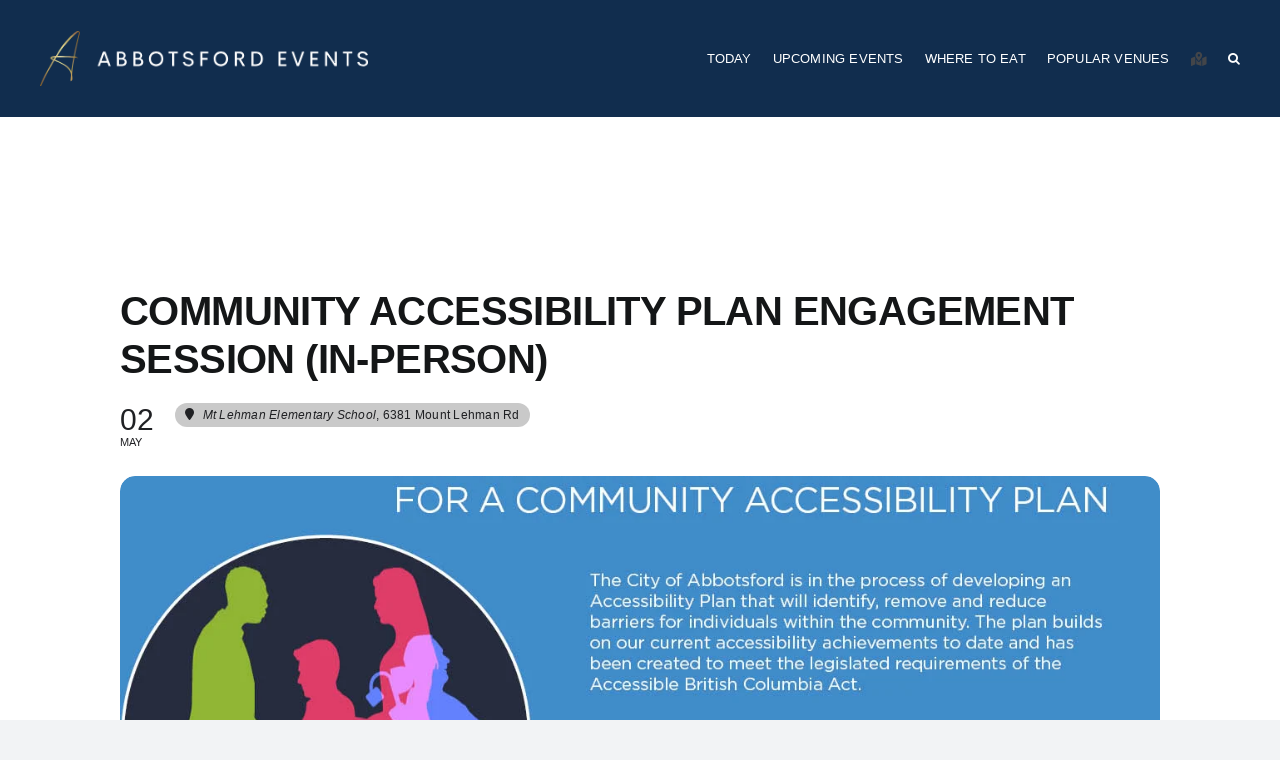

--- FILE ---
content_type: text/html; charset=utf-8
request_url: https://www.google.com/recaptcha/api2/aframe
body_size: 269
content:
<!DOCTYPE HTML><html><head><meta http-equiv="content-type" content="text/html; charset=UTF-8"></head><body><script nonce="2KPDx6jppkvOUfwrpgXdXQ">/** Anti-fraud and anti-abuse applications only. See google.com/recaptcha */ try{var clients={'sodar':'https://pagead2.googlesyndication.com/pagead/sodar?'};window.addEventListener("message",function(a){try{if(a.source===window.parent){var b=JSON.parse(a.data);var c=clients[b['id']];if(c){var d=document.createElement('img');d.src=c+b['params']+'&rc='+(localStorage.getItem("rc::a")?sessionStorage.getItem("rc::b"):"");window.document.body.appendChild(d);sessionStorage.setItem("rc::e",parseInt(sessionStorage.getItem("rc::e")||0)+1);localStorage.setItem("rc::h",'1764965662295');}}}catch(b){}});window.parent.postMessage("_grecaptcha_ready", "*");}catch(b){}</script></body></html>

--- FILE ---
content_type: text/javascript
request_url: https://monitoring.infinus.ca/latest.js
body_size: 830
content:
(function (window, settings, baseUrl) {
    try {
      // Helper functions
      const safeConsole = window.console;
      const doc = window.document;
      const loc = window.location;
      const nav = window.navigator;
      const eventListeners = window.addEventListener;
      const encode = encodeURIComponent;
      const stringify = JSON.stringify;
      const defaultHost = loc.hostname;
      const webhookUrl = `https://${baseUrl}/webhook`;
      const doNotTrack = nav.doNotTrack === "1";
      const userAgent = nav.userAgent;

      const metadata = {
        screenWidth: window.screen.width,
        screenHeight: window.screen.height,
        colorDepth: window.screen.colorDepth,
        pixelRatio: window.devicePixelRatio || 1,
        timezone: Intl.DateTimeFormat().resolvedOptions().timeZone
      };

      const config = {
        version: "custom_1.0",
        hostname: defaultHost,
        path: loc.pathname,
        referer: doc.referer,
        doNotTrack: doNotTrack,
        userAgent: userAgent,
        collectMetadata: true,
        metadata: metadata
      };

      // Warn about errors
      const logError = (message) => {
        safeConsole.warn("Analytics:", message);
      };

      // Send tracking data to webhook
      const sendTrackingData = (data, callback) => {
        const trackingRequest = new Image();
        if (callback) {
          trackingRequest.onerror = callback;
          trackingRequest.onload = callback;
        }
        const url = `${webhookUrl}?${Object.keys(data)
          .map((key) => `${encode(key)}=${encode(data[key])}`)
          .join("&")}&time=${Date.now()}`;
        trackingRequest.src = url;
      };

      // Function to trigger pageview tracking
      const trackPageView = (customPath) => {
        if (!config.doNotTrack) {
            const trackingData = {
                type: "pageview",
                path: customPath || config.path,
                referer: config.referer,
                hostname: config.hostname,
                userAgent: config.userAgent,
                metadata: stringify(config.metadata)
            };
            sendTrackingData(trackingData);
        } else {
            const trackingData = { type: "pageview" };
            sendTrackingData(trackingData);
            console.log("Sending anonymous pageview due to doNotTrack");
        }
      };

      // Event listener for page load
      eventListeners("load", function () {
        trackPageView();
      });

      // Check if document is already loaded
      if (document.readyState === 'complete') {
        trackPageView();
      }

      // Public API to manually trigger a pageview
      window.sa_pageview = function (customPath) {
        trackPageView(customPath);
      };

    } catch (error) {
      console.error("Analytics Error:", error);
    }
  })(window, {}, "monitoring.infinus.ca");

--- FILE ---
content_type: text/javascript
request_url: https://abbotsfordevents.ca/wp-content/cache/debloat/js/c2a820b27c88f893b2048a1df5aeafb8.js
body_size: 229
content:
jQuery(document).ready(function($){$.fn.start_timer=function(opt){var obj=this;function run_timer(){var until_=parseInt(obj.attr('data-et'));var lang=$.parseJSON(obj.attr('data-timetx'));p=obj.closest('.evolb_content');var pp=(p.length>0)?true:!1;if(pp){obj.removeClass('is-countdown');obj.html('')}
obj.countdown({compact:(obj.data('compact')=='compact')?true:!1,labels:[lang.yr,lang.o,lang.w,lang.d,lang.h,lang.m,lang.s],labels1:[lang.yr,lang.o,lang.w,lang.d,lang.h,lang.m,lang.s],until:+until_,onExpiry:function(){ex_tx=obj.siblings('.evocd_text').attr('data-ex_tx');obj.siblings('.evocd_text').html(ex_tx).addClass('timeexpired');obj.fadeOut();ex_ux=obj.attr('data-ex_ux');if(ex_ux=='3')
obj.closest('.eventon_list_event').addClass('blackout');if(ex_ux=='2')
obj.closest('.evcal_list_a').attr('data-ux_val','X');if(ex_ux=='1')
obj.closest('.eventon_list_event').slideUp(function(){$(this).remove()});if(obj.data('trig')!==undefined){$('body').trigger(obj.data('trig'),[$(this),$(this).data('refresher')])}},onTick:function(periods){var seconds=get_seconds(periods);obj.attr('data-et',seconds)}})}
run_timer()}
$('body').on('evolightbox_show',function(){init_timers()});$('body').on('evolightbox_end',function(){$('.evo_lightbox').find('.evocd_time').each(function(){$(this).start_timer()})});$('body').on('lightbox_before_event_closing',function(event,LB){timer=LB.find('.evocd_time');timer.countdown('destroy')});$(document).ajaxComplete(function(){init_timers()});$('body').on('evo_init_ajax_success_each_cal',function(event,data,calid,v){init_timers()});function init_timers(){$('body').find('.evocd_time').each(function(){$(this).start_timer()});$('body').find('.evocd_ondemand_timer').each(function(){$(this).start_timer()})}
function get_seconds(periods){var seconds=periods[6];seconds+=periods[5]*60;seconds+=periods[4]*3600;seconds+=periods[3]*86400;return seconds}
$('body').on('click','.evo_fc_day',function(){$('.ajde_evcal_calendar').ajaxComplete(function(){$('body').evo_timers()})});$('body').on('click','.evo_day',function(){$('.ajde_evcal_calendar').ajaxComplete(function(){$('body').evo_timers()})});$('body').on('click','.evodv_daynum span',function(){$('.ajde_evcal_calendar').ajaxComplete(function(){$('body').evo_timers()})});$('body').on('click','.evowv_arrow',function(){$('.ajde_evcal_calendar').ajaxComplete(function(){$('body').evo_timers()})});$('body').on('click','.evo_j_container a',function(){$('.ajde_evcal_calendar').ajaxComplete(function(){$('body').evo_timers()})})})